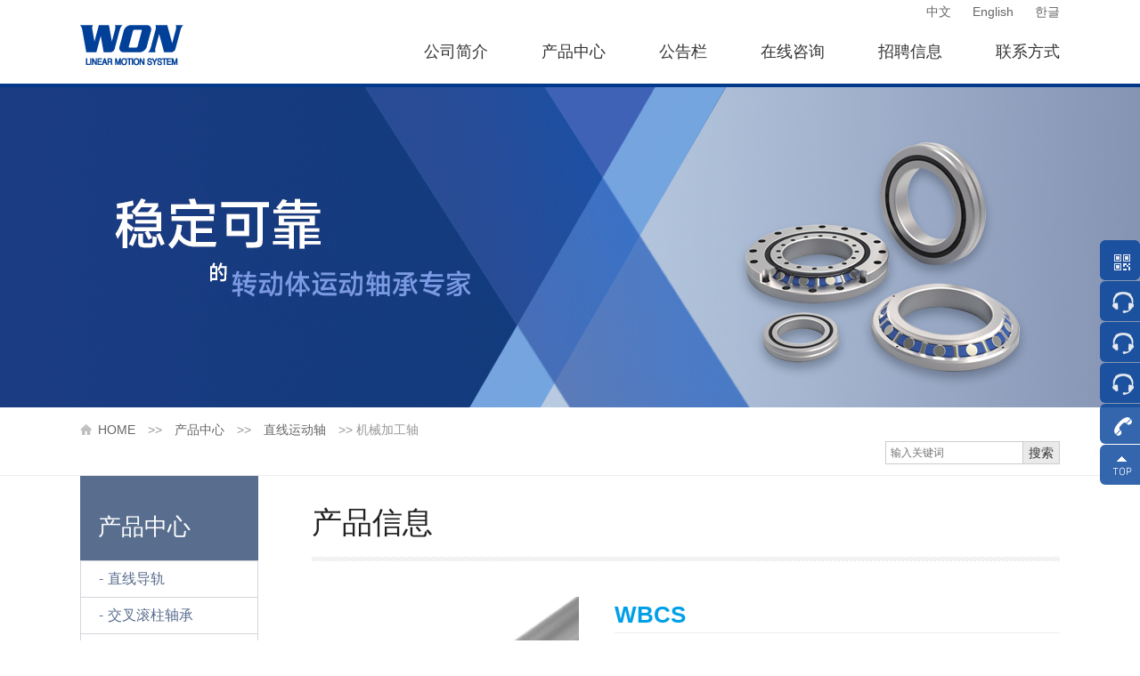

--- FILE ---
content_type: text/html; charset=utf-8
request_url: http://www.wonst.net/or/wbcs.html
body_size: 5511
content:
<!DOCTYPE html PUBLIC "-//W3C//DTD XHTML 1.0 Transitional//EN" "http://www.w3.org/TR/xhtml1/DTD/xhtml1-transitional.dtd">
<html xmlns="http://www.w3.org/1999/xhtml">
<head>
    <meta name="360-site-verification" content="7aa19be7ce3a8e92cdce6054068da958" />
<meta http-equiv="Content-Type" content="text/html; charset=utf-8" />
<title>WBCS-WON | WON LINEAR MOTION GUIDE | LINEAR MOTION GUIDE | Wonshaft | WONST</title>
<meta name="description" content="WON,WON直线导轨中国华南地区代理商，深圳市涌创兴盛科技有限公司">
<meta name="keywords" content="WON|WON直线导轨|WON导轨|WON滑块|直线导轨|WON花键|滚珠花键|WONST|Wonshaft">  
<link rel="stylesheet" href="http://www.wonst.net/Data/szservos/template/cn/css/css.css" />
 <meta name="baidu-site-verification" content="codeva-ko9eYlioJR" />
<link rel="stylesheet" href="http://www.wonst.net/Data/szservos/template/cn/owl/owl.carousel.min.css">
<link rel="stylesheet" href="http://www.wonst.net/Data/szservos/template/cn/owl/owl.theme.default.min.css">
<link rel="stylesheet" href="http://www.wonst.net/Data/szservos/template/cn/font/iconfont.css">
<script src="http://www.wonst.net/Data/szservos/template/cn/js/jquery.min.js" type="text/jscript"></script> 
</head>
<body>
<div id="top">
<div class="top">
   <div class="logo"><h1><a href="http://www.wonst.net/" alt="深圳市涌创兴盛科技有限公司" ><img src="http://www.wonst.net/Data/szservos/template/cn/images/logo.png" title="深圳市涌创兴盛科技有限公司"/></a></h1></div>
   <div class="title">
       <div class="title-a">
          <a href="/">中文</a>
          <a href="/en/">English</a>
          <a href="/or/">한글</a>
       </div>
       <div class="title-b" id="jinbu">
           <ul>
    <li><p><a class="" href="http://www.wonst.net/about"   title="公司简介">公司简介</a></p>
        <dl >
			<dd><a href="http://www.wonst.net/company-summary"   title="品牌概要">品牌概要</a></dd>
			<dd><a href="http://www.wonst.net/culture"   title="企业文化">企业文化</a></dd>
        </dl>
    </li>
    <li><p><a class="cutter" href="http://www.wonst.net/products"   title="产品中心">产品中心</a></p>
        <dl class=xxj>
			<dd><a href="http://www.wonst.net/linear-guide-rail" rel=nofollow  title="直线导轨">直线导轨</a></dd>
			<dd><a href="http://www.wonst.net/cross-roller-bearing" rel=nofollow  title="交叉滚柱轴承">交叉滚柱轴承</a></dd>
			<dd><a href="http://www.wonst.net/ball-spline" rel=nofollow  title="滚珠花键">滚珠花键</a></dd>
			<dd><a href="http://www.wonst.net/cross-roller-guide" rel=nofollow  title="交叉滚柱导轨">交叉滚柱导轨</a></dd>
			<dd><a href="http://www.wonst.net/super-ball-bearing" rel=nofollow  title="超级滚珠轴承">超级滚珠轴承</a></dd>
			<dd><a href="http://www.wonst.net/linear-ball-bearing" rel=nofollow  title="直线滚珠轴承">直线滚珠轴承</a></dd>
			<dd><a href="http://www.wonst.net/linear-axis-of-motion" rel=nofollow  title="直线运动轴">直线运动轴</a></dd>
			<dd><a href="http://www.wonst.net/roller-bearing-guide" rel=nofollow  title="滚轮轴承导轨">滚轮轴承导轨</a></dd>
			<dd><a href="http://www.wonst.net/ultra-precision-positioning-slide" rel=nofollow  title="超精密定位滑台">超精密定位滑台</a></dd>
			<dd><a href="http://www.wonst.net/linear-actuator" rel=nofollow  title="直线执行器">直线执行器</a></dd>
			<dd><a href="http://www.wonst.net/isolation-platform" rel=nofollow  title="隔震平台">隔震平台</a></dd>
			<dd><a href="http://www.wonst.net/intelligent-actuator" rel=nofollow  title="智能型促动器">智能型促动器</a></dd>
			<dd><a href="http://www.wonst.net/ball-screw-ball-spline" rel=nofollow  title="滚珠丝杆滚珠花键">滚珠丝杆滚珠花键</a></dd>
			<dd><a href="http://www.wonst.net/uvw-平台" rel=nofollow  title="UVW 平台">UVW 平台</a></dd>
			<dd><a href="http://wonst.caddata.co.kr/webparts/" rel=nofollow target=_blank title="资料下载">资料下载</a></dd>
        </dl>
    </li>
    <li><p><a class="" href="http://www.wonst.net/news"   title="公告栏">公告栏</a></p>
        <dl >
			<dd><a href="http://www.wonst.net/company-announcement" rel=nofollow  title="公司公告">公司公告</a></dd>
			<dd><a href="http://www.wonst.net/industry-news" rel=nofollow  title="行业新闻">行业新闻</a></dd>
			<dd><a href="http://www.wonst.net/technical-articles" rel=nofollow  title="技术文章">技术文章</a></dd>
			<dd><a href="http://www.wonst.net/exhibition" rel=nofollow  title="展会信息">展会信息</a></dd>
        </dl>
    </li>
    <li><p><a class="" href="http://www.wonst.net/mess"   title="在线咨询">在线咨询</a></p>
    </li>
    <li><p><a class="" href="http://www.wonst.net/recr"   title="招聘信息">招聘信息</a></p>
    </li>
    <li><p><a class="" href="http://www.wonst.net/contact"   title="联系方式">联系方式</a></p>
    </li>
           </ul>
       </div>
   </div>
</div>
</div>

<div class="n-datu" style="background:url('/Data/szservos/upload/image/20250901/cp.jpg') center center no-repeat"></div>
<div id="sousuo">
   <div class="sousuo">
       <div class="sousuo-a">
        <a href="http://www.wonst.net/">HOME</a>
         >> <a href="http://www.wonst.net/products.html">产品中心</a>
         >> <a href="http://www.wonst.net/linear-axis-of-motion.html">直线运动轴</a>
         >> <samp>机械加工轴</samp>
       </div>
       <div class="sousuo-b">
       <form action="http://www.wonst.net/products.html" id="form">
          <input type="text" name="keyowrd" placeholder="输入关键词" />
          <a href="javascript:$('#form').submit();">搜索</a>
       </form>
       </div>
   </div>
</div>
<div class="n-xianq">
   <div class="n-zuo">
       <div class="n-zuo-a">产品中心</div>
       <div class="n-zuo-b">
           <ul>
    <li ><a href="http://www.wonst.net/linear-guide-rail.html" rel=nofollow  title="直线导轨">直线导轨</a>
    </li>
    <li ><a href="http://www.wonst.net/cross-roller-bearing.html" rel=nofollow  title="交叉滚柱轴承">交叉滚柱轴承</a>
    </li>
    <li ><a href="http://www.wonst.net/ball-spline.html" rel=nofollow  title="滚珠花键">滚珠花键</a>
    </li>
    <li ><a href="http://www.wonst.net/cross-roller-guide.html" rel=nofollow  title="交叉滚柱导轨">交叉滚柱导轨</a>
    </li>
    <li ><a href="http://www.wonst.net/super-ball-bearing.html" rel=nofollow  title="超级滚珠轴承">超级滚珠轴承</a>
    </li>
    <li ><a href="http://www.wonst.net/linear-ball-bearing.html" rel=nofollow  title="直线滚珠轴承">直线滚珠轴承</a>
    </li>
    <li class=zuo-b><a href="http://www.wonst.net/linear-axis-of-motion.html" rel=nofollow  title="直线运动轴">直线运动轴</a>
    <dl>
      <dd><a href="http://www.wonst.net/直线运动轴.html">实心轴</a></dd>
      <dd><a href="http://www.wonst.net/直线运动轴_52927.html">空心轴</a></dd>
      <dd><a href="http://www.wonst.net/直线运动轴_50782.html">机械加工轴</a></dd>
      <dd><a href="http://www.wonst.net/直线运动轴_51313.html">轴段支架</a></dd>
    </dl>
    </li>
    <li ><a href="http://www.wonst.net/roller-bearing-guide.html" rel=nofollow  title="滚轮轴承导轨">滚轮轴承导轨</a>
    </li>
    <li ><a href="http://www.wonst.net/ultra-precision-positioning-slide.html" rel=nofollow  title="超精密定位滑台">超精密定位滑台</a>
    </li>
    <li ><a href="http://www.wonst.net/linear-actuator.html" rel=nofollow  title="直线执行器">直线执行器</a>
    </li>
    <li ><a href="http://www.wonst.net/isolation-platform.html" rel=nofollow  title="隔震平台">隔震平台</a>
    </li>
    <li ><a href="http://www.wonst.net/intelligent-actuator.html" rel=nofollow  title="智能型促动器">智能型促动器</a>
    </li>
    <li ><a href="http://www.wonst.net/ball-screw-ball-spline.html" rel=nofollow  title="滚珠丝杆滚珠花键">滚珠丝杆滚珠花键</a>
    </li>
    <li ><a href="http://www.wonst.net/uvw-平台.html" rel=nofollow  title="UVW 平台">UVW 平台</a>
    </li>
    <li ><a href="http://wonst.caddata.co.kr/webparts/" rel=nofollow target=_blank title="资料下载">资料下载</a>
    </li>
           </ul>
       </div>
       <div class="n-zuo-c">
           <ul>
               <li><a target="_blank" href="http://wonst.caddata.co.kr/webparts/">接收3D 资料<img src="http://www.wonst.net/Data/szservos/template/cn/images/z1.jpg"/></a></li>
               <li><a target="_blank" href="http://wonst.caddata.co.kr/webparts/">接收2D 资料<img src="http://www.wonst.net/Data/szservos/template/cn/images/z1.jpg"/></a></li>
               <li><a target="_blank" href="http://wonst.caddata.co.kr/webparts/">目录<img src="http://www.wonst.net/Data/szservos/template/cn/images/z2.jpg"/></a></li>
           </ul>
       </div>
   </div>
   <div class="n-you">
 <div class="i-pro3">产品信息</div>  
  <div class="i-pro4">
       <div class="i-pro4_a"><img src="/Data/szservos/upload/image/20190927/WBS-2.gif"/></div>
       <div class="i-pro4_b">
          <h4>WBCS</h4>
          <div class="i-pro4_b_a">
          <pre>- 轻质铬涂层的轴线螺丝攻加工轴
- 材质：S55C系列高碳钢、高碳铬轴承钢(STB-2)
- 适合用于与轴线支架一起使用，易于发生轴的弯曲或振动的环境</pre>
          </div>
       </div>
  </div>
  <div>
      <div class="i-pro4_c">
         <p class="i-pro4-d i-pro4-f">产品详情</p>
         <p>规格参数</p>
         <p>资料下载</p>
      </div>
      <div class="qq">
         <div class="qqq">
         <div>
         
         </div>
         </div>
         <div class="qqq">
         
         </div>
         <div class="qqq">
           <div class="i-pro4_h">
             <ul>
                <li>
                   <p>WBCS</p>
                   <a href="/Data/szservos/upload/file/20190927/WBCS.pdf" target="_blank"><img src="http://www.wonst.net/Data/szservos/template/cn/images/xz.png" /></a>
                </li>
                <li>
                   <p>Machining</p>
                   <a href="/Data/szservos/upload/file/20190927/Machining.pdf" target="_blank"><img src="http://www.wonst.net/Data/szservos/template/cn/images/xz.png" /></a>
                </li>
             </ul>
           </div>
        </div>
      </div>
   </div>
  
</div>
<script type="text/javascript" language="javascript">
$(function(){
	show(0);
	$(".i-pro4_c p").on("click",function(){
		var index=$(this).index();
		$(this).addClass("i-pro4-f").siblings().removeClass("i-pro4-f");
		show(index);
		});
	})
	function show(index){
		$(".qq .qqq").eq(index).show().siblings().hide();
		}
</script>

</div>

<!--底部-->
<div id="bottom">
   <div class="bottom-a">
       <div class="bottom-a-a"><p><img src="http://www.wonst.net/Data/szservos/template/cn/images/bottom.png" /></p></div>
       <div class="bottom-a-b">
        <div class="bottom-a-b-a">
           <ul>
    <li><p><a class="" href="http://www.wonst.net/about"   title="公司简介">公司简介</a></p>
        <dl>
			<dd><a href="http://www.wonst.net/company-summary"   title="品牌概要">品牌概要</a></dd>
			<dd><a href="http://www.wonst.net/culture"   title="企业文化">企业文化</a></dd>
        </dl>
    </li>
    <li><p><a class="cutter" href="http://www.wonst.net/products"   title="产品中心">产品中心</a></p>
        <dl>
			<dd><a href="http://www.wonst.net/linear-guide-rail" rel=nofollow  title="直线导轨">直线导轨</a></dd>
			<dd><a href="http://www.wonst.net/cross-roller-bearing" rel=nofollow  title="交叉滚柱轴承">交叉滚柱轴承</a></dd>
			<dd><a href="http://www.wonst.net/ball-spline" rel=nofollow  title="滚珠花键">滚珠花键</a></dd>
			<dd><a href="http://www.wonst.net/cross-roller-guide" rel=nofollow  title="交叉滚柱导轨">交叉滚柱导轨</a></dd>
			<dd><a href="http://www.wonst.net/super-ball-bearing" rel=nofollow  title="超级滚珠轴承">超级滚珠轴承</a></dd>
			<dd><a href="http://www.wonst.net/linear-ball-bearing" rel=nofollow  title="直线滚珠轴承">直线滚珠轴承</a></dd>
			<dd><a href="http://www.wonst.net/linear-axis-of-motion" rel=nofollow  title="直线运动轴">直线运动轴</a></dd>
			<dd><a href="http://www.wonst.net/roller-bearing-guide" rel=nofollow  title="滚轮轴承导轨">滚轮轴承导轨</a></dd>
			<dd><a href="http://www.wonst.net/ultra-precision-positioning-slide" rel=nofollow  title="超精密定位滑台">超精密定位滑台</a></dd>
			<dd><a href="http://www.wonst.net/linear-actuator" rel=nofollow  title="直线执行器">直线执行器</a></dd>
			<dd><a href="http://www.wonst.net/isolation-platform" rel=nofollow  title="隔震平台">隔震平台</a></dd>
			<dd><a href="http://www.wonst.net/intelligent-actuator" rel=nofollow  title="智能型促动器">智能型促动器</a></dd>
			<dd><a href="http://www.wonst.net/ball-screw-ball-spline" rel=nofollow  title="滚珠丝杆滚珠花键">滚珠丝杆滚珠花键</a></dd>
			<dd><a href="http://www.wonst.net/uvw-平台" rel=nofollow  title="UVW 平台">UVW 平台</a></dd>
			<dd><a href="http://wonst.caddata.co.kr/webparts/" rel=nofollow target=_blank title="资料下载">资料下载</a></dd>
        </dl>
    </li>
    <li><p><a class="" href="http://www.wonst.net/news"   title="公告栏">公告栏</a></p>
        <dl>
			<dd><a href="http://www.wonst.net/company-announcement" rel=nofollow  title="公司公告">公司公告</a></dd>
			<dd><a href="http://www.wonst.net/industry-news" rel=nofollow  title="行业新闻">行业新闻</a></dd>
			<dd><a href="http://www.wonst.net/technical-articles" rel=nofollow  title="技术文章">技术文章</a></dd>
			<dd><a href="http://www.wonst.net/exhibition" rel=nofollow  title="展会信息">展会信息</a></dd>
        </dl>
    </li>
    <li><p><a class="" href="http://www.wonst.net/mess"   title="在线咨询">在线咨询</a></p>
    </li>
    <li><p><a class="" href="http://www.wonst.net/recr"   title="招聘信息">招聘信息</a></p>
    </li>
    <li><p><a class="" href="http://www.wonst.net/contact"   title="联系方式">联系方式</a></p>
    </li>
           </ul>
       </div>
     </div>
   </div>
   
   <div class="bottom-b">
     <div class="link">
      <div class="links">
        <p class="p1">Links：</p>
        <p class="p2">
        <a href="http://www.szservos.com" target="_blank">直线导轨</a>
        <a href="http://www.wonst.net" target="_blank">WON直线导轨</a>
        <a href="http://www.szservos.com" target="_blank">行星减速机</a>
        </p>
      </div>
     </div>
     <div class="bottom-b-a">
       <div class="bottom-b-a-a">
       WON中国代理商：深圳市涌创兴盛科技有限公司<br/>
<p style="margin-bottom:20px;">
    Shenzhen YCXS SERVOS Technology Co., Ltd.
</p>Won ST韩国总部：京畿道华城市八滩面栗岩里街224 / Tel：031-370-6400<br/>地址：深圳市龙华区环观南路创客大厦1122 / Tel（<span style="text-wrap: wrap;">微信同号）</span>：130-2791-7888&nbsp;<br/>电话：0755-23590836&nbsp;&nbsp;&nbsp;邮件：sales@ycxs.net&nbsp; /&nbsp;Copyright © 2025&nbsp;<br/>
       </div>
       <div class="bottom-b-a-b">
         <p><img src="http://www.wonst.net/Data/szservos/template/cn/images/er.png" width="100px"/></p>
         <p><img src="http://www.wonst.net/Data/szservos/template/cn/images/rewe.png" /></p>
       </div>
     </div>
   </div>
</div>
<!--插件-->
<div class="float_qq">
    <ul>
        <li class="float_qq4">
            <a href="###"><img width="24" height="24" src="http://www.wonst.net/Data/szservos/template/cn/images/float_qqicon4.png"></a>
            <div class="float_shwx"><img width="110" height="110" src="http://www.wonst.net/Data/szservos/template/cn/images/er.png" alt="微信公众号" title="微信公众号"><p>微信公众号</p></div>
        </li>
        <li class="float_qq2"><a href="tencent://message/?uin=32840428" target="_blank"><img width="24" height="24" src="http://www.wonst.net/Data/szservos/template/cn/images/float_qqicon5.png">经销代理</a></li>
        <li class="float_qq5"><a href="tencent://message/?uin=11587860" target="_blank"><img width="24" height="24" src="http://www.wonst.net/Data/szservos/template/cn/images/float_qqicon5.png">技术咨询</a></li>
        <li class="float_qq7"><a href="tencent://message/?uin=2023252" target="_blank"><img width="24" height="24" src="http://www.wonst.net/Data/szservos/template/cn/images/float_qqicon5.png">业务咨询</a></li>
        <li class="float_qq3"><a href="javascript:void(0);"><img width="24" height="24" src="http://www.wonst.net/Data/szservos/template/cn/images/float_qqicon3.png">0755-23590836</a></li>
        <li class="float_qq1"><a href="javascript:void(0);" onclick="backTop()"><img width="24" height="24" src="http://www.wonst.net/Data/szservos/template/cn/images/float_qqicon1.png"></a></li>
    </ul>
</div>
<script type="text/jscript" src="http://www.wonst.net/Data/szservos/template/cn/js/top.js"></script>
<!--大图-->
<script src="http://www.wonst.net/Data/szservos/template/cn/owl/owl.carousel.js"></script> 
<script>
$('.custom1').owlCarousel({
    items:1,
	dots:false,
	nav:true,
	autoplay:true,
	navText:['<span class="icon iconfont icon-zuo"></span>','<span class="icon iconfont icon-you"></span>']
});
</script>
<script>
$(document).ready(function() {
    $(".datu .owl-nav").addClass('gun')
});
</script>

    

    

</body>
</html>

--- FILE ---
content_type: text/css
request_url: http://www.wonst.net/Data/szservos/template/cn/css/css.css
body_size: 5254
content:
@charset "utf-8";
/* CSS Document */
*{padding:0;margin:0;}
a{ text-decoration:none; color:#333}
ul,li,dl,dd{ list-style-type:none;}
body,samp,pre{ font-family:Arial,'微软雅黑', Helvetica, sans-serif; }
table { border-collapse:collapse; border-spacing:0; table-layout: fixed;}
bddy,
html{padding:0;margin:0;}





#top{border-bottom:4px solid #003989;height:94px;}
.top{width:1100px;margin:auto;}
.logo{width:200px;float:left;margin-top:28px;}
.title{width:900px;float:left;}
.title-a{text-align:right;font-size:14px;margin:5px auto 10px;}
.title-a a{margin-left:20px;color:#666;}
.title-a a:Hover{color:#4D77DB;}
.title-b{font-size:0;text-align:right;}
.title-b ul{margin-right:-30px;}
.title-b li{display:inline-block;position:relative;font-size:18px;}
.title-b li p{line-height:50px;padding:0 30px;}
.title-b li p.se a{color:#4D77DB}
.title-b li dl{position:absolute;top:100%;left:0;width:100%;font-size:14px;line-height:34px;text-align:center;background:#014099;display:none;z-index:999;}
.title-b li dl a{color:#fff;display:block;}
.title-b li dl dd{ transition:all 0.1s;}
.title-b li dl dd:hover{background:#003989;font-size:12px;}
.title-b li:hover p a{color:#4D77DB;}

.title-b li dl.xxj{width:300%;overflow:hidden;left:-100%}
.title-b li dl.xxj dd{width:33.3333%;float:left;}

/*大图*/
.datu{width:100%}
.custom1 .owl-item.active{position:relative;z-index:1;}
.custom1 .item{width:100vw !important;}
.custom1 .itme img{display:inline-block;width:100%;padding:0px;margin:0px;}
.custom1 .owl-nav button span{font-size:24px;line-height:48px;color:#fff;}
.datu .gun{position:absolute;top:50%;width:100%;}
.datu .gun .owl-prev{position:absolute;top:0;left:10%;}
.datu .gun .owl-next{position:absolute;top:0;right:10%;}

/*底部*/
#bottom{position:relative;}
.bottom-a{width:100%;position:absolute;bottom:100%;left:0;z-index:999;}
.bottom-a-a{text-align:center;border-bottom:2px solid #00275f;}
.bottom-a-a p{display:inline-block;}
.bottom-a-b{width:100%;background:#DFDFDF;display:none;}

.bottom-a-b-a{width:1100px;margin:auto;overflow:hidden;padding:20px 0 30px;}
.bottom-a-b-a li{float:left;width:15%;overflow:hidden}
.bottom-a-b-a p{margin-bottom:20px;font-size:16px;font-weight:bold;}
.bottom-a-b-a p a{color:#000;}
.bottom-a-b-a dl{font-size:14px;}
.bottom-a-b-a dl a{color:#333;}
.bottom-a-b-a dl dd{line-height:30px;}
.bottom-a-b-a li:nth-child(2){width:25%;}
.bottom-a-b-a li:nth-child(2) dd{width:50%;float:left;}
.bottom-a-b-a li dl dd:nth-child(n+9){display:none;}
.bottom-a-b-a dl dd:hover a{color:#003989}
.bottom-a-b-a li p a:hover{ text-decoration:underline;}

.bottom-b{width:100%;background:#00275f;}
.bottom-b-a{width:1100px;margin:auto;font-size:12px;color:#fff;overflow:hidden;}
.bottom-b-a-a{width:80%;float:left;padding:0px 0 20px;line-height:20px;}
.bottom-b-a-b{width:20%;float:left;text-align:right;margin:20px 0 10px;}
.bottom-b-a-b p{display:inline-block;text-align:center;line-height:26px;}

/* 在线客服样式 */
.float_qq{ position:fixed; top:270px; right:0; width:45px; height:203px; z-index:6666;}
.float_qq li{ width:auto; height:50px; z-index:20;}
.qq_drop_down{display: none;width:60px;height: 52px;text-align: center;}

.float_qq6{position:absolute;top:500px;top:-46px;}
.float_qq li.float_qq4{top:0px;}
.float_qq li.float_qq2{top:46px; position:absolute;left:0; width:172px;}
.float_qq li.float_qq5{top:92px; position:absolute;left:0; width:172px;}
.float_qq li.float_qq7{top:138px; position:absolute;left:0; width:172px;}
.float_qq li.float_qq3{ position:absolute; top:184px; left:0; width:172px;}
.float_qq li.float_qq1{ position:absolute; left:0; width:62px; top:230px;}

.float_qq li a{ display:block;color:#FFF; font-size:14px; height:45px; line-height:50px; overflow:hidden; background-color:#014099; opacity:0.8; border-radius:6px;}
.float_qq li a img{ display:block; float:left; vertical-align:middle; width:24px; height:24px; margin:12px 12px 14px 14px;}
.float_qq li a:hover{ background-color:#0075BE; opacity:1;}
.float_shwx{ position:absolute; top:0; left:-167px;width:167px; height:auto;display:none;background: #fff;}
.float_shwx img{ display:block; padding:13px; background-color:#fff;border:1px solid #dadada;width:139px; height:139px;}
.float_shwx p{line-height: 30px;text-align: center;}

/*友情链接*/
.link{width:100%;}
.links{width:1100px;margin:auto;padding:10px 0;overflow:hidden;}
.links .p1{font-weight:bold;font-size:20px;color:#fff;width:80px;float:left;}
.links .p2{width:calc(100% - 80px);float:left;    padding-top: 5px;}
.links a{display:inline-block;padding:0 15px;font-size:12px;color:#d0d0d0;}
.links a:hover{color:#F00;}


/******************************内页*******************************************/
.n-datu{width:100%;height:360px}
#sousuo{width:100%;border-bottom:1px solid #eee;padding:12px 0;}
.sousuo{width:1100px;margin:auto;overflow:hidden;}
.sousuo-a{width:calc(100% - 194px);float:left;font-size:14px;color:#999;line-height:26px;}
.sousuo-b{width:194;float:right;font-size:0;}
.sousuo-a a{padding:0 10px;color:#666;position:relative}
.sousuo-a a:first-child{padding-left:20px;}
.sousuo-a a:first-child:before{ content:'';width:20px;height:20px;display:inline-block;position:absolute;top:0px;left:0;background:url(../images/sy.gif) no-repeat;}
.sousuo-a samp{font-weight:normal;}
.sousuo-a a:hover{color:#00275f;}

.sousuo-b input{font-size:12px;line-height:26px;height:26px;box-sizing:border-box;display:inline-block; vertical-align:middle; outline:none;border:1px solid #ccc;border-right:0;padding-left:5px;}
.sousuo-b a{font-size:14px;width:40px;line-height:24px;height:24px;border:1px solid #ccc;display:inline-block; vertical-align:middle;text-align:center;background:rgb(234,234,234)}

/*左右*/
.n-xianq{width:1100px;margin:0 auto 30px;overflow:hidden;}
.n-zuo{width:200px;margin-right:60px;float:left;margin-bottom:50px;}
.n-you{width:840px;float:left;margin-bottom: 30px;}

.n-zuo-a{background:#596e8e;font-size:26px;color:#fff;padding:40px 0 20px;padding-left:20px;}
.n-zuo-b{box-sizing:border-box;border:1px solid #d3d6da;}
.n-zuo-b li{line-height:40px;border-bottom:1px solid #d3d6da;}
.n-zuo-b li>a{color:#596e8e;display:block;padding-left:20px;}
.n-zuo-b li:last-child{border-bottom:0;}
.n-zuo-b li:Hover{background:#eceeef}
.n-zuo-b li:Hover a{color:#333;}
.n-zuo-b li.zuo-b{background:#eceeef}
.n-zuo-b li.zuo-b a{color:#333;}
.n-zuo-b a:before{ content:'-';margin-right:5px;}

.n-zuo-c{box-sizing:border-box;border:1px solid #d3d6da;margin-top:20px;}
.n-zuo-c li{line-height:40px;border-bottom:1px dashed #d3d6da;box-sizing:border-box;padding-left:30px;}
.n-zuo-c a{color:#596e8e;display:block;}
.n-zuo-c li img{margin-left:5px;}
.n-zuo-c li:last-child{border-bottom:0;}

/*二级*/
.n-zuo-b li dl{line-height:30px;font-size:14px;background:#f5f5f5;}
.n-zuo-b li dd{padding-left:30px;}
.n-zuo-b li dd.zuo_ji{background:#fff;}
.n-zuo-b li dd.zuo_ji a{color:#014099;}
.n-zuo-b li dl dd:hover{background:#fff;}
.n-zuo-b li dl dd:hover a{color:#596e8e}


/*关于我们*/
.about{font-size:14px;color:#666;line-height:30px;margin:30px auto;}

/* 企业文化 */
.Culture{}
.Culture .List{overflow: hidden;}
.Culture .List .left{float: left;width: 400px;}
.Culture .List .left img{position: relative;width:100%;}
.Culture .List ul{ float: right; width: 400px;overflow: hidden;}
.Culture .List ul li{margin-bottom: 18px;overflow: hidden;}
.Culture .List ul li.last{margin-bottom: 0;}
.Culture .List ul li .img{display: block;margin-bottom: 10px;height: 164px;width: 100%;}
.Culture .List ul li .img img{height: 100%;width: 100%;}
.Culture .List ul li .h3{line-height: 16px;}
.Culture .List ul li .h3 a{font-size: 16px; font-weight: normal; color: #4e5059;}
.Culture .List ul li .h3 i.icon{ display: block; width: 15px;height: 1px;background: #009fe7;margin:4px 0; }
.Culture .List ul li .txt{font-size: 14px; color: #828594;}

.CultureBox{font-size: 14px;color: #828594;margin-top: 50px;border-radius: 40px 0; background: #f8fafc; border:1px solid #dee9f5;padding: 40px;}
.CultureBox ul{}
.CultureBox ul li{padding-left: 25px; background: url('../images/libgul.png') no-repeat 0 8px; margin-top: 30px;}

/*联系我们*/
.contact{margin:30px auto; }
.contact_a{font-size:20px;color:#009fe7;font-weight:bold;margin-bottom:20px;}
.contact_b{font-size:14px;line-height:40px;color:#666;overflow:hidden;margin:30px auto;}
.contact_b li{width:55%;float:left;}
.contact_b li:nth-child(even){width:45%;}
.contact_b img{display:inline-block; vertical-align:middle;margin-right:5px;}

/*招聘*/
.cont1{ padding:40px 0 35px; }
.cont1 h2{ font-size: 28px; line-height: 32px; color:#4e5059; font-weight: normal; margin:0; margin-bottom: 10px; }
.cont1 h3{ font-size: 16px; line-height: 22px; color:#828594; margin:0; }
.MainTitle{background: url('../images/tlbg.png') no-repeat 0 center; padding-left: 15px; font-size: 20px;color: #4e5059; margin-bottom: 28px;}
.conta{overflow:hidden;line-height:50px;color:#fff;background:#9bafc7;box-sizing:border-box;padding:0 20px;}
.conta li:nth-child(1){width:25%;float:left;}
.conta li:nth-child(2){width:15%;float:left;}
.conta li:nth-child(3){width:10%;float:left;}
.conta li:nth-child(4){width:15%;float:left;}
.conta li:nth-child(5){width:15%;float:left;}
.conta li:nth-child(6){width:10%;float:left;}

.cont{border:1px solid #d3d6da;overflow:hidden;margin-top:20px;margin-bottom: 40px;}
.cont li:last-child{border:0;}
.cont li:last-child .con{border:0;}
.con{overflow:hidden;box-sizing:border-box;padding:0 20px;line-height:50px;font-size:14px;color:#333;border-bottom:1px solid #d3d6da;}
.con>p:nth-child(1){width:25%;float:left;}
.con>p:nth-child(2){width:15%;float:left;}
.con>p:nth-child(3){width:10%;float:left;}
.con>p:nth-child(4){width:15%;float:left;}
.con>p:nth-child(5){width:15%;float:left;}
.con>p:nth-child(6){width:10%;float:left;}
.con>p:nth-child(7){float:left;color:#999; cursor:pointer; background:url(../images/job_icon1.png) right no-repeat;padding:0 15px;}
.con>p:nth-child(7) img{margin-left:5px;}
.con>p:nth-child(7).img_2{ background:url(../images/job_icon2.png) right no-repeat !important;}
.con>p:nth-child(7).con_p .dd{display:none;}
.con>p:nth-child(7).con_p.img_2 .dd{display:block;color:#6ec8f1;}
.con>p:nth-child(7).con_p.img_2 .ddd{display:none;}


.con_a{box-sizing:border-box;padding:20px;font-size:14px;line-height:26px;color:#666;display:none;border-bottom:1px solid #d3d6da}

/*留言*/
.customers {margin:40px auto 80px;overflow: hidden;text-align: center;display: block;}
.customers input {border: #CCC 1px solid;display: inline-block;font-size: 16px;outline: none;}
.input2 {margin: 0;padding: 2% 2%;width: 45%;    margin-bottom: 15px;}
.input1 {margin-top: 20px;padding: 2% 2%;width: 94.44%;clear: both;}
.customers textarea {border: #CCC 1px solid;display: inline-block;font-size: 16px;margin:0 0 10px;outline: none;clear: both;font-family: Arial,'微软雅黑', Helvetica, sans-serif;}
.input1h {padding: 2% 2%;height: 180px;width: 94.44%;}
.ftjbtn {background: #596e8e;border: #596e8e 1px solid !important;color: #FFF;}
.ftjbtn, .fczbtn {padding: 2% 0;width: 49.22%;cursor: pointer;}
input[type="button"], input[type="submit"], input[type="reset"] {-webkit-appearance: none;}
.fczbtn {background: #ccc;}
.fczbtn:hover{background:#596e8e;color:#fff;}
.customers input:focus,.customers textarea:focus {border:#596e8e 1px solid; }

/*新闻*/
.i-news{overflow:hidden;margin:30px auto;}
.i-news li{width:31%;float:left;margin-right:3.5%;box-sizing:border-box;border:1px solid #dee9f5;margin-bottom:30px;}
.i-news li:nth-child(3n){margin-right:0;}
.i-news_a{max-height:160px;overflow:hidden;min-height:160px}
.i-news_a img{width:100%;max-height:200px;}
.i-news_b{box-sizing:border-box;padding:25px 10px;}
.i-news_b h4{font-size:15px;margin-bottom:10px;overflow: hidden;text-overflow:ellipsis;white-space: nowrap;font-weight:normal;}
.i-news_b h4 a{color:#333;}
.i-news_b h4 a:hover{color:#014099;}
.i-news_b p{font-size:14px;line-height:26px;color:#666;display: -webkit-box;-webkit-box-orient: vertical;-webkit-line-clamp: 2;overflow: hidden;}

.i-news_c{overflow:hidden;border-top:1px solid #dee9f5;}
.i-news_ca{width:50%;float:left;padding:5px 0;text-align:center;line-height:35px;font-size:14px;}
.i-news_ca a{color:#014099;}
.i-news_ca a:hover{color:#F00}
.i-news_cb{width:50%;float:left;box-sizing:border-box;border-left:1px solid #dee9f5;text-align:center;font-size:12px;color:#999;padding:5px 0;}
.i-news_cb samp{ font-style:normal; font-family:Arial,'微软雅黑';margin-top:5px;display:block;}

.n-news{font-size:20px;border-bottom:1px dashed #eee;line-height:50px;color:#333;text-align:center;margin-top:20px;}
.n-news_a{font-size:15px;line-height:32px;color:#7b7b7b;margin:30px auto;}

.n-news_b{border:1px solid #eee;margin-bottom:40px;font-size:14px;padding:5px;line-height:30px;box-sizing:border-box;}
.n-news_b a{color:#666;}
.n-news_b a:hover{color:#333;}


/*产品*/
.i-pro{font-size:16px;line-height:30px;margin:30px auto 20px;color:#666;}
.i-prod{overflow:hidden;}
.i-prod li{width:calc(33.3333% - 10px);float:left;margin:0 10px 10px 0;text-align:center;box-sizing:border-box;border:1px solid #ccc;}
.i-prod li img{width:100%;}
.i-prod li p{line-height:30px;font-size:14px;color:#666;}
.i-prod li:hover{border:1px solid #003989;}
.i-prod li:hover p{color:#003989;}

/*2*/
.i-pro2{overflow:hidden;}
.i-pro2 li{width:49.5%;float:left;box-sizing:border-box;padding-left:28px;height:397px;margin-bottom:8px;position:relative;background-size: 200px auto;}
.i-pro2 li:nth-child(even) {margin-left:1%;}
.i-pro2 li a{color:#fff;}
.i-pro2_a h4{margin-top: 34px;font-size: 24px;font-weight: normal;line-height: 1.2;}
.i-pro2_a span{display:block;font-size:35px;}
.i-pro2_a dl{margin-top:20px;}
.i-pro2_a dd{margin: 0 0 4px 0px;line-height: 1.6;font-size: 14px;}
.i-pro2_b{font-size:20px;font-weight:bold;position:absolute;bottom:40px;left:30px;}
.i-pro2_b a:hover{color:#003989;}

/*3*/
.i-pro3{background:url(../images/bg_h3.gif) repeat-x 0 bottom;font-size:34px;padding:30px 0 20px;color:#222;}
.i-pro3_a{margin:20px auto;}
.i-pro3_a p{display:inline-block;line-height:40px;padding:0 20px;background:#596e8e;color:#fff;;}


.i-pro3_b{margin:20px auto 10px; font-size:16px;color:#003989;}
.i-pro3_b img{display:inline-block; vertical-align:middle;}
.i-pro3_c{width:100%;}
.i-pro3_c table{border:1px solid #d3d6da;}
.i-pro3_c table tr{border-bottom:1px solid #d3d6da;}
.i-pro3_c table td:last-child{padding:0 10px; line-height:28px; font-size:14px;}
.i-pro3_c tbody tr td:nth-child(1){width:80px;text-align:center;border-right:1px solid #d3d6da;font-size:14px;color:#333; font-weight:bold;}
.i-pro3_c tbody tr td:nth-child(2){width:196px;text-align:center;border-right:1px solid #d3d6da;}
.i-pro3_c tbody tr td img{max-width:100%;}

/*4*/
.i-pro4{overflow:hidden;margin:40px auto;}
.i-pro4_a{width:300px;float:left;}
.i-pro4_a img{width:100%;}
.i-pro4_b{width:calc(100% - 340px);float:left;margin-left:40px;}
.i-pro4_b h4{font-size:26px;line-height:40px;border-bottom:1px solid #eee;color:#009fe7;}
.i-pro4_b_a{font-size:14px;line-height:30px;color:#333;margin-top:20px;}

.i-pro4_c{background: #f8f9fb;border-bottom: 1px solid #bfe7f9;}
.i-pro4_c p{display:inline-block;line-height:50px;font-size:16px;padding:0 30px;border-top:3px solid #f8f9fb;border-left: 1px solid #f8f9fb;border-right: 1px solid #f8f9fb;}

.i-pro4_c p.i-pro4-f{background: #fff;border-top: 3px solid #009fe7;border-left: 1px solid #bfe7f9;border-right: 1px solid #bfe7f9;color: #009fe7;position:relative;}
.i-pro4_c .i-pro4-f:after{ content:'';width:100%;position:absolute;bottom:-1px;left:0;height:1px;background:#fff;z-index:2;}
.qqq{display:none;margin:30px 0;font-size:16px;line-height:30px;color:#333;}
.qqq img{max-width:100%;}
.i-pro4_h{overflow:hidden;}
.i-pro4_h li{border-bottom:1px solid #eee;line-height:30px;}
.i-pro4_h p{display:inline-block; vertical-align:middle;font-size:14px;color:#666;}
.i-pro4_h p:after{ content:url(../images/pdf.png); vertical-align:middle;margin-left:10px;}
.i-pro4_h a{float:right;}
.i-pro4_h a:hover{background:#000}

--- FILE ---
content_type: text/css
request_url: http://www.wonst.net/Data/szservos/template/cn/font/iconfont.css
body_size: 1564
content:
@font-face {font-family: "iconfont";
  src: url('iconfont.eot?t=1564557771371'); /* IE9 */
  src: url('iconfont.eot?t=1564557771371#iefix') format('embedded-opentype'), /* IE6-IE8 */
  url('[data-uri]') format('woff2'),
  url('iconfont.woff?t=1564557771371') format('woff'),
  url('iconfont.ttf?t=1564557771371') format('truetype'), /* chrome, firefox, opera, Safari, Android, iOS 4.2+ */
  url('iconfont.svg?t=1564557771371#iconfont') format('svg'); /* iOS 4.1- */
}

.iconfont {
  font-family: "iconfont" !important;
  font-size: 16px;
  font-style: normal;
  -webkit-font-smoothing: antialiased;
  -moz-osx-font-smoothing: grayscale;
}

.icon-you:before {
  content: "\e603";
}

.icon-zuo:before {
  content: "\e794";
}



--- FILE ---
content_type: application/x-javascript
request_url: http://www.wonst.net/Data/szservos/template/cn/js/top.js
body_size: 737
content:
// JavaScript Document

$(function() {
    $(window).scroll(function() {
        var float_top = $(this).scrollTop();
        $('.float_qq').stop().animate({
            //"top": float_top + 128 + "px"
        }, 350)
    })
    $('.float_qq2,.float_qq5,.float_qq7').hover(function() {
        $(this).stop().animate({
            "left": "-70px"
        }, 350).find('.qq_drop_down').css('display','block')
    }, function() {
        $(this).stop().animate({
            "left": "0"
        }, 350).find('.qq_drop_down').css('display','none')
    })
    $('.float_qq3').hover(function() {
        $(this).stop().animate({
            "left": "-116px"
        }, 350)
    }, function() {
        $(this).stop().animate({
            "left": "0"
        }, 350)
    })
    $('.float_qq4').hover(function() {
        $(this).find('.float_shwx').show();
    }, function() {
        $(this).find('.float_shwx').hide();
    })
    $('.foot_dshare3').hover(function() {
        $('.foot_shWx').show();
    }, function() {
        $('.foot_shWx').hide();
    })
    $('.foot_dshare2').hover(function() {
        $('.foot_shTelWx').show();
    }, function() {
        $('.foot_shTelWx').hide();
    })
})
function backTop(){
 $('body,html').animate({scrollTop:0},500); 
  }
//二级
$(document).ready(function(e) {
    $(".title-b li").hover(function(){
	$(this).children('dl').stop(true,true).slideToggle()
	})
});
//底部
$(document).ready(function() {
    $(".bottom-a-a p").click(function(){
		$(".bottom-a-b").slideToggle();
		})
})
$('.bottom-a-a p').click(function(){
	if($(this).find('img').attr('src')=='/Data/szservos/template/cn/images/bottom.png'){
		$(this).find('img').attr('src','/Data/szservos/template/cn/images/bottom2.png');
	}else{
		$(this).find('img').attr('src','/Data/szservos/template/cn/images/bottom.png');
	}
})